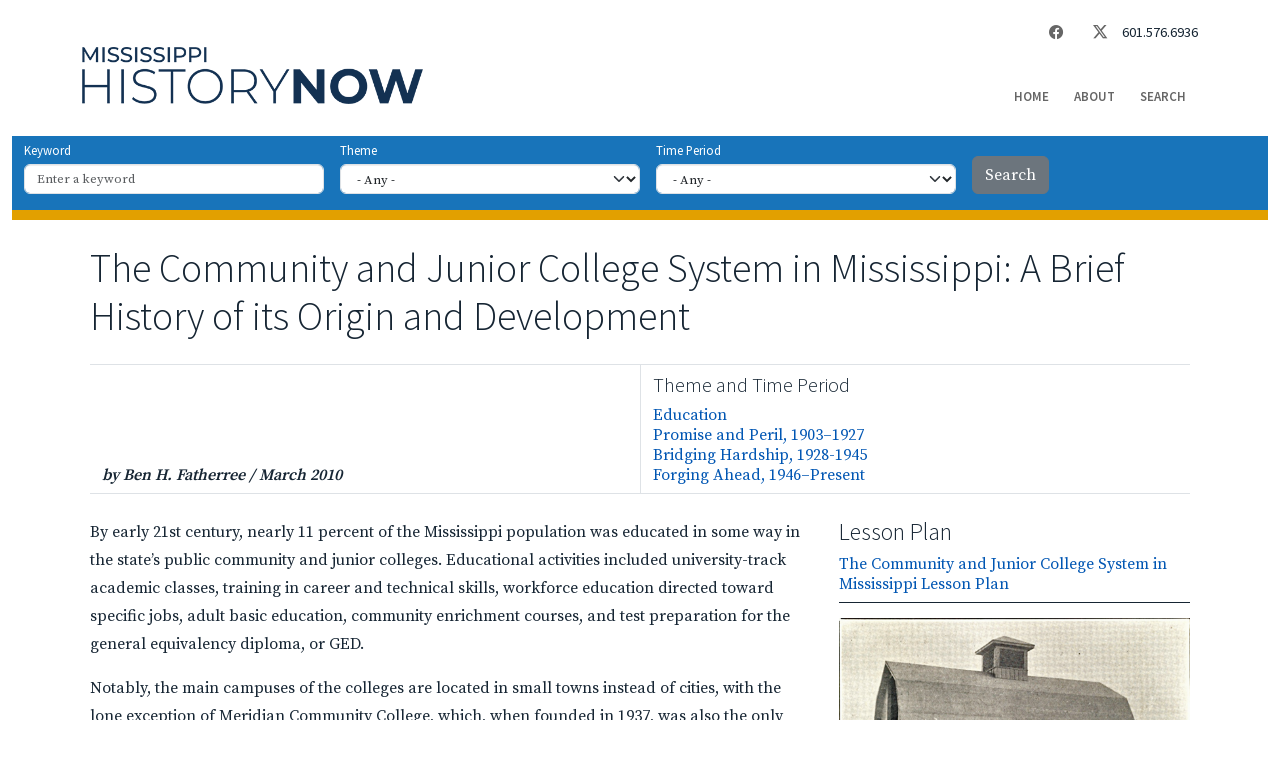

--- FILE ---
content_type: text/html; charset=UTF-8
request_url: https://www.mshistorynow.mdah.ms.gov/issue/the-community-and-junior-college-system-in-mississippi
body_size: 12915
content:


<!-- THEME DEBUG -->
<!-- THEME HOOK: 'html' -->
<!-- FILE NAME SUGGESTIONS:
   ▪️ html--node--7094.html.twig
   ▪️ html--node--%.html.twig
   ▪️ html--node.html.twig
   ✅ html.html.twig
-->
<!-- 💡 BEGIN CUSTOM TEMPLATE OUTPUT from 'themes/custom/mshistorynow_bs5/templates/layout/html.html.twig' -->
  
  <!DOCTYPE html>
  <html lang="en" dir="ltr" prefix="og: https://ogp.me/ns#" class="h-100">
    <head>
      <meta charset="utf-8" />
<script async src="https://www.googletagmanager.com/gtag/js?id=G-HHFJ3LXWD1"></script>
<script>window.dataLayer = window.dataLayer || [];function gtag(){dataLayer.push(arguments)};gtag("js", new Date());gtag("set", "developer_id.dMDhkMT", true);gtag("config", "G-HHFJ3LXWD1", {"groups":"default","page_placeholder":"PLACEHOLDER_page_location"});</script>
<meta name="description" content="By early 21st century, nearly 11 percent of the Mississippi population was educated in some way in the state’s public community and junior colleges. Educational activities included university-track academic classes, training in career and technical skills, workforce education directed toward specific jobs, adult basic education, community enrichment courses, and test preparation for the general equivalency diploma, or GED." />
<link rel="canonical" href="http://www.mshistorynow.mdah.ms.gov/issue/the-community-and-junior-college-system-in-mississippi" />
<meta name="Generator" content="Drupal 10 (https://www.drupal.org)" />
<meta name="MobileOptimized" content="width" />
<meta name="HandheldFriendly" content="true" />
<meta name="viewport" content="width=device-width, initial-scale=1.0" />
<link rel="icon" href="/core/misc/favicon.ico" type="image/vnd.microsoft.icon" />

      <title>The Community and Junior College System in Mississippi: A Brief History of its Origin and Development - 2010-03</title>
      <link rel="stylesheet" media="all" href="/sites/default/files/css/css_J-zgE_2CJBi4qPWtC-OzP_oXfO21sM-HzuvrggLWEAc.css?delta=0&amp;language=en&amp;theme=mshistorynow_bs5&amp;include=[base64]" />
<link rel="stylesheet" media="all" href="/sites/default/files/css/css__NujJt1jHtpqNJUehVvmLPeFnyHhKzhSAx689pDhKxk.css?delta=1&amp;language=en&amp;theme=mshistorynow_bs5&amp;include=[base64]" />
<link rel="stylesheet" media="print" href="/sites/default/files/css/css_nb1495gAjwNjqLyycZeNf4Jywhl59riEMVtbkmE_K4c.css?delta=2&amp;language=en&amp;theme=mshistorynow_bs5&amp;include=[base64]" />

      
      <link href="https://fonts.googleapis.com/css?family=Source+Sans+Pro:200,200i,300,300i,400,400i,600,600i,700,700i,900,900i|Source+Serif+Pro:400,600,700|Noto+Sans:wght@400;700|Noto+Serif:wght@400;700&display=swap|Great+Vibes&display=swap" rel="stylesheet">
      <script src="https://kit.fontawesome.com/2f11dd8ef1.js" crossorigin="anonymous"></script>
    </head>
    <body class="interior path-node page-node-type-issue    bg- d-flex flex-column h-100">
            <a href="#main-content" class="visually-hidden focusable skip-link">
        Skip to main content
      </a>
      
      

<!-- THEME DEBUG -->
<!-- THEME HOOK: 'off_canvas_page_wrapper' -->
<!-- BEGIN OUTPUT from 'themes/contrib/bootstrap5/templates/content/off-canvas-page-wrapper.html.twig' -->
  <div class="dialog-off-canvas-main-canvas d-flex flex-column h-100" data-off-canvas-main-canvas>
    

<!-- THEME DEBUG -->
<!-- THEME HOOK: 'page' -->
<!-- FILE NAME SUGGESTIONS:
   ▪️ page--node--7094.html.twig
   ▪️ page--node--%.html.twig
   ▪️ page--node.html.twig
   ✅ page.html.twig
-->
<!-- 💡 BEGIN CUSTOM TEMPLATE OUTPUT from 'themes/custom/mshistorynow_bs5/templates/layout/page.html.twig' -->
    <div class="container-fluid page-wrapper">
    <header id="header" class="container-fluid px-0 pt-2 mb-3">
      <div class="container">
        <div class="row equal align-items-end">
          <div class="col-12 col-sm-4 logo order-sm-first mb-0 mb-md-4">
                

<!-- THEME DEBUG -->
<!-- THEME HOOK: 'region' -->
<!-- FILE NAME SUGGESTIONS:
   ▪️ region--nav-branding.html.twig
   ✅ region.html.twig
-->
<!-- BEGIN OUTPUT from 'themes/contrib/bootstrap5/templates/layout/region.html.twig' -->
  <div class="region region-nav-branding">
    

<!-- THEME DEBUG -->
<!-- THEME HOOK: 'block' -->
<!-- FILE NAME SUGGESTIONS:
   ▪️ block--mshistorynow-bs5-branding.html.twig
   ✅ block--system-branding-block.html.twig
   ▪️ block--system.html.twig
   ▪️ block.html.twig
-->
<!-- BEGIN OUTPUT from 'themes/contrib/bootstrap5/templates/block/block--system-branding-block.html.twig' -->
<div id="block-mshistorynow-bs5-branding" class="block block-system block-system-branding-block">
  
    
  <div class="navbar-brand d-flex align-items-center">

    <a href="/" title="Home" rel="home" class="site-logo d-block">
    <img src="/sites/default/files/ms-history-now-logo-dark.png" alt="Home" fetchpriority="high" />
  </a>
  
  <div>
    
      </div>
</div>
</div>

<!-- END OUTPUT from 'themes/contrib/bootstrap5/templates/block/block--system-branding-block.html.twig' -->


  </div>

<!-- END OUTPUT from 'themes/contrib/bootstrap5/templates/layout/region.html.twig' -->

            
          </div>
          <div class="col-12 col-sm-8 order-sm-last">
            <div class="row mb-0 mb-md-4">
              <div class="col">
                <ul class="top-right-menu nav justify-content-end align-items-center">
                  <li class="nav-item">
                    <a href="http://www.facebook.com/mshistorynow" class="nav-link" target="_blank"><i class="bi bi-facebook"></i></a>
                  </li>
                  <li class="nav-item">
                    <a href="https://twitter.com/mississippihis2" class="nav-link" target="_blank"><i class="bi bi-twitter-x"></i></a>
                  </li>
                  <li class="nav-item">601.576.6936</li>
                </ul>
              </div>
            </div>
            <div class="row nav-menu">
                            <nav class="col px-sm-4 text-right">
                

<!-- THEME DEBUG -->
<!-- THEME HOOK: 'region' -->
<!-- FILE NAME SUGGESTIONS:
   ▪️ region--nav-main.html.twig
   ✅ region.html.twig
-->
<!-- BEGIN OUTPUT from 'themes/contrib/bootstrap5/templates/layout/region.html.twig' -->
  <div class="region region-nav-main">
    

<!-- THEME DEBUG -->
<!-- THEME HOOK: 'block' -->
<!-- FILE NAME SUGGESTIONS:
   ▪️ block--mshistorynow-bs5-mainnavigation.html.twig
   ▪️ block--we-megamenu-block--main.html.twig
   ▪️ block--we-megamenu-block.html.twig
   ▪️ block--we-megamenu.html.twig
   ✅ block.html.twig
-->
<!-- BEGIN OUTPUT from 'themes/contrib/bootstrap5/templates/block/block.html.twig' -->
<div id="block-mshistorynow-bs5-mainnavigation" class="block block-we-megamenu block-we-megamenu-blockmain">
  
    
      

<!-- THEME DEBUG -->
<!-- THEME HOOK: 'we_megamenu_frontend' -->
<!-- BEGIN OUTPUT from 'modules/contrib/we_megamenu/templates/we-megamenu-frontend.html.twig' -->
<div class="region-we-mega-menu">
	<a class="navbar-toggle collapsed">
	    <span class="icon-bar"></span>
	    <span class="icon-bar"></span>
	    <span class="icon-bar"></span>
	</a>
	<nav  class="main navbar navbar-default navbar-we-mega-menu mobile-collapse hover-action" data-menu-name="main" data-block-theme="mshistorynow_bs5" data-style="Default" data-animation="None" data-delay="" data-duration="" data-autoarrow="" data-alwayshowsubmenu="" data-action="hover" data-mobile-collapse="0">
	  <div class="container-fluid">
	    

<!-- THEME DEBUG -->
<!-- THEME HOOK: 'we_megamenu_ul' -->
<!-- BEGIN OUTPUT from 'modules/contrib/we_megamenu/templates/we-megamenu-ul.html.twig' -->
<ul  class="we-mega-menu-ul nav nav-tabs">
  

<!-- THEME DEBUG -->
<!-- THEME HOOK: 'we_megamenu_li' -->
<!-- BEGIN OUTPUT from 'modules/contrib/we_megamenu/templates/we-megamenu-li.html.twig' -->
<li  class="we-mega-menu-li" data-level="0" data-element-type="we-mega-menu-li" description="" data-id="" data-submenu="0" data-hide-sub-when-collapse="" data-group="0" data-class="" data-icon="" data-caption="" data-alignsub="" data-target="">
      <a class="we-mega-menu-li" title="" href="/" target="">
      Home    </a>
    
</li>
<!-- END OUTPUT from 'modules/contrib/we_megamenu/templates/we-megamenu-li.html.twig' -->



<!-- THEME DEBUG -->
<!-- THEME HOOK: 'we_megamenu_li' -->
<!-- BEGIN OUTPUT from 'modules/contrib/we_megamenu/templates/we-megamenu-li.html.twig' -->
<li  class="we-mega-menu-li" data-level="0" data-element-type="we-mega-menu-li" description="" data-id="d81e0760-4db5-40a4-84f2-5742977a4629" data-submenu="0" data-hide-sub-when-collapse="" data-group="0" data-class="" data-icon="" data-caption="" data-alignsub="" data-target="">
      <a class="we-mega-menu-li" title="" href="/about" target="">
      About    </a>
    
</li>
<!-- END OUTPUT from 'modules/contrib/we_megamenu/templates/we-megamenu-li.html.twig' -->



<!-- THEME DEBUG -->
<!-- THEME HOOK: 'we_megamenu_li' -->
<!-- BEGIN OUTPUT from 'modules/contrib/we_megamenu/templates/we-megamenu-li.html.twig' -->
<li  class="we-mega-menu-li" data-level="0" data-element-type="we-mega-menu-li" description="" data-id="views.search.page_1" data-submenu="0" data-hide-sub-when-collapse="" data-group="0" data-class="" data-icon="" data-caption="" data-alignsub="" data-target="">
      <a class="we-mega-menu-li" title="" href="/search" target="">
      Search    </a>
    
</li>
<!-- END OUTPUT from 'modules/contrib/we_megamenu/templates/we-megamenu-li.html.twig' -->


</ul>
<!-- END OUTPUT from 'modules/contrib/we_megamenu/templates/we-megamenu-ul.html.twig' -->


	  </div>
	</nav>
</div>
<!-- END OUTPUT from 'modules/contrib/we_megamenu/templates/we-megamenu-frontend.html.twig' -->


  </div>

<!-- END OUTPUT from 'themes/contrib/bootstrap5/templates/block/block.html.twig' -->


  </div>

<!-- END OUTPUT from 'themes/contrib/bootstrap5/templates/layout/region.html.twig' -->


              </nav>
                          </div>
          </div>
        </div>
      </div>
      <div class="container-fluid nav-additional mt-2">
        <div class="row">
          <div class="container">
            <div class="col pl-0">
                              

<!-- THEME DEBUG -->
<!-- THEME HOOK: 'region' -->
<!-- FILE NAME SUGGESTIONS:
   ▪️ region--nav-additional.html.twig
   ✅ region.html.twig
-->
<!-- BEGIN OUTPUT from 'themes/contrib/bootstrap5/templates/layout/region.html.twig' -->
  <div class="region region-nav-additional">
    

<!-- THEME DEBUG -->
<!-- THEME HOOK: 'block' -->
<!-- FILE NAME SUGGESTIONS:
   ▪️ block--mshistorynow-bs5-exposedformsearchpage-2.html.twig
   ▪️ block--views-exposed-filter-block--search-page-2.html.twig
   ▪️ block--views-exposed-filter-block.html.twig
   ▪️ block--views.html.twig
   ✅ block.html.twig
-->
<!-- BEGIN OUTPUT from 'themes/contrib/bootstrap5/templates/block/block.html.twig' -->
<div class="views-exposed-form block block-views block-views-exposed-filter-blocksearch-page-2" data-drupal-selector="views-exposed-form-search-page-2" id="block-mshistorynow-bs5-exposedformsearchpage-2">
  
    
      

<!-- THEME DEBUG -->
<!-- THEME HOOK: 'form' -->
<!-- BEGIN OUTPUT from 'themes/contrib/bootstrap5/templates/form/form.html.twig' -->
<form data-block="nav_additional" action="/search-block" method="get" id="views-exposed-form-search-page-2" accept-charset="UTF-8">
  

<!-- THEME DEBUG -->
<!-- THEME HOOK: 'views_exposed_form' -->
<!-- BEGIN OUTPUT from 'themes/contrib/bootstrap5/templates/views/views-exposed-form.html.twig' -->
<div class="form--inline clearfix">
  

<!-- THEME DEBUG -->
<!-- THEME HOOK: 'form_element' -->
<!-- BEGIN OUTPUT from 'themes/contrib/bootstrap5/templates/form/form-element.html.twig' -->
<div class="js-form-item form-item js-form-type-textfield form-type-textfield js-form-item-search-api-fulltext form-item-search-api-fulltext">
      

<!-- THEME DEBUG -->
<!-- THEME HOOK: 'form_element_label' -->
<!-- BEGIN OUTPUT from 'themes/contrib/bootstrap5/templates/form/form-element-label.html.twig' -->
<label for="edit-search-api-fulltext">Keyword</label>
<!-- END OUTPUT from 'themes/contrib/bootstrap5/templates/form/form-element-label.html.twig' -->


        

<!-- THEME DEBUG -->
<!-- THEME HOOK: 'input__textfield' -->
<!-- FILE NAME SUGGESTIONS:
   ▪️ input--textfield.html.twig
   ✅ input.html.twig
-->
<!-- BEGIN OUTPUT from 'themes/contrib/bootstrap5/templates/form/input.html.twig' -->

  <input placeholder="Enter a keyword" data-drupal-selector="edit-search-api-fulltext" type="text" id="edit-search-api-fulltext" name="search_api_fulltext" value="" size="30" maxlength="128" class="form-text form-control" />


<!-- END OUTPUT from 'themes/contrib/bootstrap5/templates/form/input.html.twig' -->


        </div>

<!-- END OUTPUT from 'themes/contrib/bootstrap5/templates/form/form-element.html.twig' -->



<!-- THEME DEBUG -->
<!-- THEME HOOK: 'form_element' -->
<!-- BEGIN OUTPUT from 'themes/contrib/bootstrap5/templates/form/form-element.html.twig' -->
<div class="js-form-item form-item js-form-type-select form-type-select js-form-item-field-theme form-item-field-theme">
      

<!-- THEME DEBUG -->
<!-- THEME HOOK: 'form_element_label' -->
<!-- BEGIN OUTPUT from 'themes/contrib/bootstrap5/templates/form/form-element-label.html.twig' -->
<label for="edit-field-theme">Theme</label>
<!-- END OUTPUT from 'themes/contrib/bootstrap5/templates/form/form-element-label.html.twig' -->


        

<!-- THEME DEBUG -->
<!-- THEME HOOK: 'select' -->
<!-- BEGIN OUTPUT from 'themes/contrib/bootstrap5/templates/form/select.html.twig' -->
<select data-drupal-selector="edit-field-theme" id="edit-field-theme" name="field_theme" class="form-select form-control"><option value="All" selected="selected">- Any -</option><option value="9">African American</option><option value="10">Archaeology</option><option value="11">Architecture and Preservation</option><option value="12">Authors</option><option value="13">Civil Rights Movement</option><option value="14">Civil War &amp; Reconstruction</option><option value="16">Economic history</option><option value="17">Education</option><option value="18">Environment</option><option value="19">Ethnic Heritage</option><option value="20">European settlement</option><option value="15">Governors and Senators</option><option value="21">Industry and Agriculture</option><option value="22">Military</option><option value="23">Mississippi Government</option><option value="24">Native American</option><option value="25">Public Health</option><option value="26">Recreation</option><option value="27">Religion</option><option value="28">Visual and Performing Arts</option><option value="29">Women&#039;s history</option></select>
<!-- END OUTPUT from 'themes/contrib/bootstrap5/templates/form/select.html.twig' -->


        </div>

<!-- END OUTPUT from 'themes/contrib/bootstrap5/templates/form/form-element.html.twig' -->



<!-- THEME DEBUG -->
<!-- THEME HOOK: 'form_element' -->
<!-- BEGIN OUTPUT from 'themes/contrib/bootstrap5/templates/form/form-element.html.twig' -->
<div class="js-form-item form-item js-form-type-select form-type-select js-form-item-field-time-period form-item-field-time-period">
      

<!-- THEME DEBUG -->
<!-- THEME HOOK: 'form_element_label' -->
<!-- BEGIN OUTPUT from 'themes/contrib/bootstrap5/templates/form/form-element-label.html.twig' -->
<label for="edit-field-time-period">Time Period</label>
<!-- END OUTPUT from 'themes/contrib/bootstrap5/templates/form/form-element-label.html.twig' -->


        

<!-- THEME DEBUG -->
<!-- THEME HOOK: 'select' -->
<!-- BEGIN OUTPUT from 'themes/contrib/bootstrap5/templates/form/select.html.twig' -->
<select data-drupal-selector="edit-field-time-period" id="edit-field-time-period" name="field_time_period" class="form-select form-control"><option value="All" selected="selected">- Any -</option><option value="1">The First Peoples to 1518</option><option value="2">Cultural Crossroads, 1519–1798</option><option value="3">Joining the United States, 1799–1832</option><option value="4">Cotton Kingdom, 1833–1865</option><option value="5">The World Remade, 1866–1902</option><option value="6">Promise and Peril, 1903–1927</option><option value="7">Bridging Hardship, 1928-1945</option><option value="8">Forging Ahead, 1946–Present</option></select>
<!-- END OUTPUT from 'themes/contrib/bootstrap5/templates/form/select.html.twig' -->


        </div>

<!-- END OUTPUT from 'themes/contrib/bootstrap5/templates/form/form-element.html.twig' -->



<!-- THEME DEBUG -->
<!-- THEME HOOK: 'container' -->
<!-- BEGIN OUTPUT from 'themes/contrib/bootstrap5/templates/form/container.html.twig' -->
<div data-drupal-selector="edit-actions" class="form-actions js-form-wrapper form-wrapper" id="edit-actions">

<!-- THEME DEBUG -->
<!-- THEME HOOK: 'input__submit' -->
<!-- FILE NAME SUGGESTIONS:
   ▪️ input--submit.html.twig
   ✅ input.html.twig
-->
<!-- BEGIN OUTPUT from 'themes/contrib/bootstrap5/templates/form/input.html.twig' -->

    <input data-drupal-selector="edit-submit-search" type="submit" id="edit-submit-search" value="Search" class="button js-form-submit form-submit btn btn-secondary" />


<!-- END OUTPUT from 'themes/contrib/bootstrap5/templates/form/input.html.twig' -->

</div>

<!-- END OUTPUT from 'themes/contrib/bootstrap5/templates/form/container.html.twig' -->


</div>

<!-- END OUTPUT from 'themes/contrib/bootstrap5/templates/views/views-exposed-form.html.twig' -->


</form>

<!-- END OUTPUT from 'themes/contrib/bootstrap5/templates/form/form.html.twig' -->


  </div>

<!-- END OUTPUT from 'themes/contrib/bootstrap5/templates/block/block.html.twig' -->


  </div>

<!-- END OUTPUT from 'themes/contrib/bootstrap5/templates/layout/region.html.twig' -->


               
            </div>
          </div>
        </div>
      </div>
            <div class="container-fluid breadcrumb-wrapper">
        <div class="row">
          <div class="container">
            <div class="col pl-0">
               
            </div>
          </div>
        </div>
      </div>
            
    </header>

  
    <main role="main">
      <a id="main-content" tabindex="-1"></a>              <div class="container my-4">
          <div class="row">
            <div class="col">

<!-- THEME DEBUG -->
<!-- THEME HOOK: 'region' -->
<!-- FILE NAME SUGGESTIONS:
   ▪️ region--content.html.twig
   ✅ region.html.twig
-->
<!-- BEGIN OUTPUT from 'themes/contrib/bootstrap5/templates/layout/region.html.twig' -->
  <div class="region region-content">
    

<!-- THEME DEBUG -->
<!-- THEME HOOK: 'block' -->
<!-- FILE NAME SUGGESTIONS:
   ▪️ block--mshistorynow-bs5-messages.html.twig
   ✅ block--system-messages-block.html.twig
   ▪️ block--system.html.twig
   ▪️ block.html.twig
-->
<!-- 💡 BEGIN CUSTOM TEMPLATE OUTPUT from 'themes/custom/mshistorynow_bs5/templates/block/block--system-messages-block.html.twig' -->
<div data-drupal-messages-fallback class="hidden"></div>

<!-- END CUSTOM TEMPLATE OUTPUT from 'themes/custom/mshistorynow_bs5/templates/block/block--system-messages-block.html.twig' -->



<!-- THEME DEBUG -->
<!-- THEME HOOK: 'block' -->
<!-- FILE NAME SUGGESTIONS:
   ▪️ block--mshistorynow-bs5-page-title.html.twig
   ▪️ block--page-title-block.html.twig
   ▪️ block--core.html.twig
   ✅ block.html.twig
-->
<!-- BEGIN OUTPUT from 'themes/contrib/bootstrap5/templates/block/block.html.twig' -->
<div id="block-mshistorynow-bs5-page-title" class="block block-core block-page-title-block">
  
    
      

<!-- THEME DEBUG -->
<!-- THEME HOOK: 'page_title' -->
<!-- 💡 BEGIN CUSTOM TEMPLATE OUTPUT from 'themes/custom/mshistorynow_bs5/templates/content/page-title.html.twig' -->

  <h1 class="display-4 text-left page-title">

<!-- THEME DEBUG -->
<!-- THEME HOOK: 'field' -->
<!-- FILE NAME SUGGESTIONS:
   ▪️ field--node--title--issue.html.twig
   ✅ field--node--title.html.twig
   ▪️ field--node--issue.html.twig
   ▪️ field--title.html.twig
   ▪️ field--string.html.twig
   ▪️ field.html.twig
-->
<!-- BEGIN OUTPUT from 'themes/contrib/bootstrap5/templates/field/field--node--title.html.twig' -->
<span class="field field--name-title field--type-string field--label-hidden">The Community and Junior College System in Mississippi: A Brief History of its Origin and Development</span>

<!-- END OUTPUT from 'themes/contrib/bootstrap5/templates/field/field--node--title.html.twig' -->

</h1>


<!-- END CUSTOM TEMPLATE OUTPUT from 'themes/custom/mshistorynow_bs5/templates/content/page-title.html.twig' -->


  </div>

<!-- END OUTPUT from 'themes/contrib/bootstrap5/templates/block/block.html.twig' -->



<!-- THEME DEBUG -->
<!-- THEME HOOK: 'block' -->
<!-- FILE NAME SUGGESTIONS:
   ▪️ block--mshistorynow-bs5-content.html.twig
   ▪️ block--system-main-block.html.twig
   ▪️ block--system.html.twig
   ✅ block.html.twig
-->
<!-- BEGIN OUTPUT from 'themes/contrib/bootstrap5/templates/block/block.html.twig' -->
<div id="block-mshistorynow-bs5-content" class="block block-system block-system-main-block">
  
    
      

<!-- THEME DEBUG -->
<!-- THEME HOOK: 'node' -->
<!-- FILE NAME SUGGESTIONS:
   ▪️ node--7094--full.html.twig
   ▪️ node--7094.html.twig
   ▪️ node--issue--full.html.twig
   ✅ node--issue.html.twig
   ▪️ node--full.html.twig
   ▪️ node.html.twig
-->
<!-- 💡 BEGIN CUSTOM TEMPLATE OUTPUT from 'themes/custom/mshistorynow_bs5/templates/content/node--issue.html.twig' -->
<article data-history-node-id="7094" class="node node--type-issue node--promoted node--view-mode-full">

  
    

  
  <div class="node__content">
    <div class="row meta-row justify-content-between align-items-end my-4 mx-0">
      <div class="col col-sm-6 date-author py-2">
        

<!-- THEME DEBUG -->
<!-- THEME HOOK: 'field' -->
<!-- FILE NAME SUGGESTIONS:
   ✅ field--node--field-author--issue.html.twig
   ▪️ field--node--field-author.html.twig
   ▪️ field--node--issue.html.twig
   ▪️ field--field-author.html.twig
   ▪️ field--string.html.twig
   ▪️ field.html.twig
-->
<!-- 💡 BEGIN CUSTOM TEMPLATE OUTPUT from 'themes/custom/mshistorynow_bs5/templates/field/field--node--field-author--issue.html.twig' -->

            by Ben H. Fatherree
      
<!-- END CUSTOM TEMPLATE OUTPUT from 'themes/custom/mshistorynow_bs5/templates/field/field--node--field-author--issue.html.twig' -->


         /         

<!-- THEME DEBUG -->
<!-- THEME HOOK: 'field' -->
<!-- FILE NAME SUGGESTIONS:
   ✅ field--node--field-publication-date--issue.html.twig
   ▪️ field--node--field-publication-date.html.twig
   ▪️ field--node--issue.html.twig
   ▪️ field--field-publication-date.html.twig
   ▪️ field--datetime.html.twig
   ▪️ field.html.twig
-->
<!-- 💡 BEGIN CUSTOM TEMPLATE OUTPUT from 'themes/custom/mshistorynow_bs5/templates/field/field--node--field-publication-date--issue.html.twig' -->

            March 2010
      
<!-- END CUSTOM TEMPLATE OUTPUT from 'themes/custom/mshistorynow_bs5/templates/field/field--node--field-publication-date--issue.html.twig' -->


      </div>
      <div class="col col-sm-6 theme-time-period py-2"><h5>Theme and Time Period</h5>
        

<!-- THEME DEBUG -->
<!-- THEME HOOK: 'field' -->
<!-- FILE NAME SUGGESTIONS:
   ▪️ field--node--field-theme--issue.html.twig
   ▪️ field--node--field-theme.html.twig
   ▪️ field--node--issue.html.twig
   ▪️ field--field-theme.html.twig
   ▪️ field--entity-reference.html.twig
   ✅ field.html.twig
-->
<!-- 💡 BEGIN CUSTOM TEMPLATE OUTPUT from 'themes/custom/mshistorynow_bs5/templates/field/field.html.twig' -->

      <div class="field field--name-field-theme field--type-entity-reference field--label-hidden field__items">
              <div class="field__item"><a href="/taxonomy/term/17" hreflang="en">Education</a></div>
          </div>
  
<!-- END CUSTOM TEMPLATE OUTPUT from 'themes/custom/mshistorynow_bs5/templates/field/field.html.twig' -->



<!-- THEME DEBUG -->
<!-- THEME HOOK: 'field' -->
<!-- FILE NAME SUGGESTIONS:
   ▪️ field--node--field-time-period--issue.html.twig
   ▪️ field--node--field-time-period.html.twig
   ▪️ field--node--issue.html.twig
   ▪️ field--field-time-period.html.twig
   ▪️ field--entity-reference.html.twig
   ✅ field.html.twig
-->
<!-- 💡 BEGIN CUSTOM TEMPLATE OUTPUT from 'themes/custom/mshistorynow_bs5/templates/field/field.html.twig' -->

      <div class="field field--name-field-time-period field--type-entity-reference field--label-hidden field__items">
              <div class="field__item"><a href="/taxonomy/term/6" hreflang="en">Promise and Peril, 1903–1927</a></div>
              <div class="field__item"><a href="/taxonomy/term/7" hreflang="en">Bridging Hardship, 1928-1945</a></div>
              <div class="field__item"><a href="/taxonomy/term/8" hreflang="en">Forging Ahead, 1946–Present</a></div>
          </div>
  
<!-- END CUSTOM TEMPLATE OUTPUT from 'themes/custom/mshistorynow_bs5/templates/field/field.html.twig' -->


      </div>
    </div>
    <div class="row body-row">
      <div class="col-sm-8 order-first">
        

<!-- THEME DEBUG -->
<!-- THEME HOOK: 'field' -->
<!-- FILE NAME SUGGESTIONS:
   ▪️ field--node--body--issue.html.twig
   ▪️ field--node--body.html.twig
   ▪️ field--node--issue.html.twig
   ▪️ field--body.html.twig
   ✅ field--text-with-summary.html.twig
   ▪️ field.html.twig
-->
<!-- BEGIN OUTPUT from 'themes/contrib/bootstrap5/templates/field/field--text-with-summary.html.twig' -->

            <div class="clearfix text-formatted field field--name-body field--type-text-with-summary field--label-hidden field__item"><p>By early 21st century, nearly 11 percent of the Mississippi population was educated in some way in the state’s public community and junior colleges. Educational activities included university-track academic classes, training in career and technical skills, workforce education directed toward specific jobs, adult basic education, community enrichment courses, and test preparation for the general equivalency diploma, or <span class="caps">GED</span>.</p>

<p>Notably, the main campuses of the colleges are located in small towns instead of cities, with the lone exception of Meridian Community College, which, when founded in 1937, was also the only school that did not begin as an agricultural high school.</p>

<p>A movement to offer the first two years of college courses in separate schools—“junior” colleges—began in the United States in 1901. In that year a high school in Peoria, Illinois, began offering college-level courses to a few of its students who could transfer the work to the University of Chicago. The experiment proved successful, and by 1917 junior colleges had been established in Illinois, California, Texas, Iowa, and several other states. Almost all junior colleges were either high schools that offered college courses to qualified students, or small four-year colleges that dropped their third and fourth years of study.</p>

<h2>Agricultural high schools</h2>

<p>Mississippi’s involvement in the junior college movement was unplanned and unexpected. As the junior college movement spread across the United States in the early 1900s, Mississippi was primarily rural, agricultural, undereducated, and segregated by race. Towns sometimes provided adequate schools through the high school level, but rural children had few opportunities for education. This was largely because good roads were almost nonexistent and few people owned automobiles. Rural schools were usually one-room, wooden frame structures with one teacher, a few books, students of ages from six to sixteen, and an outhouse. Outside of larger towns, few schools for African American students existed at all.</p>

<p>To provide for rural students, the Mississippi Legislature passed laws in 1908 that allowed counties to establish agricultural high schools. The original law specified the schools would be established for White students, but after legal review, the language was changed in 1910 to “white and Negro” students in order to comply with the U. S. Supreme Court’s 1896 <cite>Plessy v. Ferguson</cite> ruling that allowed states to have segregated facilities as long as they were “separate but equal.”</p>

<p>The agricultural high schools were to have dormitories for boys and girls and were to stress education in agriculture for boys and home economics for girls. However, they were also to offer a full curriculum of “regular” academic courses including English, history, mathematics, and science. The idea proved popular — fifty-one agricultural high schools were in operation in the state by 1921. All were in relatively small towns or rural areas. The schools did not charge tuition, but did charge room and board to dormitory students. At Hinds County Agricultural High School in 1918, for example, room and board was $10 per month, but students could earn money by working on the school farm or on campus.</p>

<h2>Creation of junior colleges</h2>

<p>By the 1920s, however, many agricultural high schools were in trouble. In 1916, the legislature had passed laws that allowed any two or more schools in towns or rural areas to “consolidate,” or combine their operations. This was made possible by the revolution in transportation brought about by affordable automobiles and improved roads. Students who only a few years earlier had to live within walking distance of schools now had the opportunity to attend larger and better schools at greater distances. The new consolidated schools also were required to provide bus transportation for students who lived more than two miles away. For the agricultural high schools, this meant declining enrollments because many rural students had access to more convenient consolidated schools. No agricultural high schools were established for White students after 1919 and two had closed by 1923. Some had to close their doors entirely, while others faced at least closing their dormitories.</p>

<p>Some state leaders in education, especially Robert E. Lee Sutherland of Hinds County Agricultural High School and James A. Huff of Pearl River County Agricultural High School, saw a solution to the problems of the agricultural high schools with a dual benefit: allow “qualified” agricultural high schools to offer college classes and become combined agricultural high schools and junior colleges. This would keep enrollments up and also enable rural students to take college courses that they would otherwise not have access to.</p>

<p>Spearheading this effort in the Mississippi Legislature was Julius Christian Zeller of Yazoo County. In 1922, Zeller introduced a bill into the Mississippi Senate that quickly became law. According to this legislation, to prevent competition with senior colleges, a qualifying agricultural high school had to be at least twenty miles from the University of Mississippi at Oxford, Mississippi Agricultural and Mechanical College (now Mississippi State University) at Starkville, Mississippi State College for Women at Columbus, and Mississippi Normal College (now the University of Southern Mississippi) at Hattiesburg. The 1922 law further spelled out qualifications for teachers, entrance requirements for students, and library standards. (Zeller also later introduced legislation to merge the University of Mississippi, Mississippi A&amp;M, and <span class="caps">MSCW</span> at a single location near Jackson.)</p>

<p>The junior colleges were to provide a quality, accessible, and inexpensive education for the state’s students. In 1928, for example, the junior colleges did not charge tuition to in-county students but charged small fees to students from other counties. Hinds Junior College charged $4 per month for out-of-county students in 1928. All students were guaranteed work on the school farm or on campus at a rate of 15 cents per hour.</p>

<h2>State system is established</h2>

<p>Pearl River Agricultural High School in Poplarville and Hinds County Agricultural High School in Raymond offered college freshman level courses in the fall semester of 1922. (Pearl River had actually offered college courses in 1921, before the enabling legislation.) In 1925, Pearl River added the sophomore year of college with Hinds following the next year. At the beginning of 1928, ten Mississippi agricultural high schools were offering at least one year of college courses and two more were scheduled to do so in the fall of that year. Enrollments totaled 818 students with Hinds and Pearl River having 150 students each. Perkinston (now Mississippi Gulf Coast Community College) enrolled 124, while newly organized East Central Community College had 24 students. The junior college idea was proving so popular that at least twenty-five more agricultural high schools were pushing to become junior colleges in the near future. Mississippi then faced the danger of having too many junior colleges to properly support them.</p>

<p>Knox M. Broom saw a solution. As Mississippi’s supervisor of agricultural high schools and junior colleges, Broom pushed for laws to limit the number of junior colleges in the state. Broom and other junior college leaders also wanted to establish a state commission to coordinate activities at the junior colleges. Broom got his wish in 1928 when the legislature passed laws creating a Commission of Junior Colleges and also gave a small appropriation of state money to the junior colleges. The next year the new commission divided the state into thirteen junior college districts. There could be only one junior college in each. This ensured that there would be a manageable number of schools, that there would be enough students for each school, and that there would be adequate funding for each.</p>

<p>These three things—establishing the State Commission of Junior Colleges, providing state funds to junior colleges, and dividing the state into junior college districts—meant that Mississippi had established the first state system of junior colleges in the United States. Today’s system of Mississippi community and junior colleges grew directly out of this arrangement. (A complete list of the state’s community colleges and their date of establishment is included at the end of this article.)</p>

<p>After 1928 the Mississippi junior college system grew rapidly. Total enrollments the next year alone were 1,248, an increase of 66 percent. In 1934 the junior colleges registered 3,185 students, and in 1940 more than 4,000. Enrollments were approximately 300,000 in early 21st century.</p>

<p>The junior college system expanded its reach over the decades. Two junior colleges were established for African American students — Coahoma Junior College in 1949 and Utica Junior College in 1954. Coahoma began as Coahoma County Agricultural High School in 1924 when Coahoma County became the first county in Mississippi to provide an agricultural high school for African Americans, and college courses were added in 1949. The school is now Coahoma Community College. As the result of a federal court order, Utica Junior College merged with Hinds Junior College in 1982 and is now the Utica Campus of the Hinds Community College District.</p>

<p>Desegregation of Mississippi’s traditionally White junior colleges began in the mid-to-late 1960s. In most cases, desegregation occurred gradually and without the upheavals experienced by some public schools. Today the community and junior colleges tend to have diverse student bodies that reflect the makeup of the populations of their districts.</p>

<h2>Junior colleges change to community colleges</h2>

<p>Junior colleges became heavily involved in career and technical education. This began during World War II, from 1941 to 1945, and expanded thereafter. The colleges are the main state agencies that provide career and technical education. Junior colleges also became more involved as centers of activity for entire communities. They provided academic, vocational, and technical courses, but also served communities in other ways. Thus, the name “junior college” no longer fit, and in 1987 the state’s junior colleges, with one exception, changed their names to “community colleges.” This was a better description of the role the colleges played. Only Jones County Junior College did not change its name.</p>

<p>In addition, community and junior colleges built educational facilities in their districts away from their original campuses. This was to provide even more convenient education for people who could not drive to main campuses or live in dormitories.</p>

<p>The Mississippi system of community and junior colleges remains true to its original mission. That mission is to provide a quality, accessible education for the state’s communities at an affordable price.</p>

<p><cite>Ben H. Fatherree, Ph.D., is a professor of history at Hinds Community College, Raymond</cite>.</p>

<h3>Mississippi’s Public Community and Junior Colleges, location of main campus, and date of establishment.</h3>

<ul>
	<li>Pearl River Community College (Poplarville, 1921)</li>
	<li>Hinds Community College (Raymond, 1922)</li>
	<li>Mississippi Gulf Coast Community College (Perkinston, 1925)</li>
	<li>Holmes Community College (Goodman, 1925)</li>
	<li>Mississippi Delta Community College (Moorhead, 1926)</li>
	<li>Northwest Community College (Senatobia, 1926)</li>
	<li>East Mississippi Community College (Scooba, 1927)</li>
	<li>Jones County Junior College (Ellisville, 1927)</li>
	<li>Copiah-Lincoln Community College (Wesson, 1928)</li>
	<li>East Central Community College (Decatur, 1928)</li>
	<li>Southwest Community College (Summit, 1929)</li>
	<li>Meridian Community College (Meridian, 1937)</li>
	<li>Itawamba Community College (Fulton, 1948)</li>
	<li>Northeast Community College (Booneville, 1948)</li>
	<li>Coahoma Community College (near Clarksdale, 1949)</li>
</ul>
</div>
      
<!-- END OUTPUT from 'themes/contrib/bootstrap5/templates/field/field--text-with-summary.html.twig' -->


              </div>
      <div class="col-sm-4 order-last issue-images">
                  <h4>Lesson Plan</h4>
          <ul class="lesson-plan-list">
                          <li><a href="/lesson-plan/the-community-and-junior-college-system-in-mississippi-lesson-plan" hreflang="en">The Community and Junior College System in Mississippi Lesson Plan </a></li>
                      </ul>
               
                <ul class="image-list">
                      <li>

<!-- THEME DEBUG -->
<!-- THEME HOOK: 'colorbox_formatter' -->
<!-- BEGIN OUTPUT from 'modules/contrib/colorbox/templates/colorbox-formatter.html.twig' -->

<a href="http://www.mshistorynow.mdah.ms.gov/sites/default/files/imported-images/775.jpg" aria-label="{&quot;title&quot;:&quot;Barn under construction for an agricultural high school in Hinds County. In 1908 Mississippi established agricultural high schools for rural students, stressing agriculture for boys and home economics for girls. Photograph from the Hinds County Agricultural High School Announcements (catalog), 1918-1919. Courtesy Hinds Community College.&quot;,&quot;alt&quot;:&quot;Barn under construction&quot;}" role="button"  title="Barn under construction for an agricultural high school in Hinds County. In 1908 Mississippi established agricultural high schools for rural students, stressing agriculture for boys and home economics for girls. Photograph from the Hinds County Agricultural High School Announcements (catalog), 1918-1919. Courtesy Hinds Community College." data-colorbox-gallery="gallery-issue-7094-rycI0Tor2fA" class="colorbox" aria-controls="colorbox-L98pcRYKACg" data-cbox-img-attrs="{&quot;title&quot;:&quot;Barn under construction for an agricultural high school in Hinds County. In 1908 Mississippi established agricultural high schools for rural students, stressing agriculture for boys and home economics for girls. Photograph from the Hinds County Agricultural High School Announcements (catalog), 1918-1919. Courtesy Hinds Community College.&quot;,&quot;alt&quot;:&quot;Barn under construction&quot;}">

<!-- THEME DEBUG -->
<!-- THEME HOOK: 'image' -->
<!-- BEGIN OUTPUT from 'themes/contrib/bootstrap5/templates/field/image.html.twig' -->
<img id="colorbox-L98pcRYKACg" src="/sites/default/files/imported-images/775.jpg" width="535" height="381" alt="Barn under construction" title="Barn under construction for an agricultural high school in Hinds County. In 1908 Mississippi established agricultural high schools for rural students, stressing agriculture for boys and home economics for girls. Photograph from the Hinds County Agricultural High School Announcements (catalog), 1918-1919. Courtesy Hinds Community College." loading="lazy" class="img-fluid" />

<!-- END OUTPUT from 'themes/contrib/bootstrap5/templates/field/image.html.twig' -->

</a>

<!-- END OUTPUT from 'modules/contrib/colorbox/templates/colorbox-formatter.html.twig' -->

<br />
              <div class="image-captions">Barn under construction for an agricultural high school in Hinds County. In 1908 Mississippi established agricultural high schools for rural students, stressing agriculture for boys and home economics for girls. Photograph from the Hinds County Agricultural High School Announcements (catalog), 1918-1919. Courtesy Hinds Community College.</div>
            </li>
                      <li>

<!-- THEME DEBUG -->
<!-- THEME HOOK: 'colorbox_formatter' -->
<!-- BEGIN OUTPUT from 'modules/contrib/colorbox/templates/colorbox-formatter.html.twig' -->

<a href="http://www.mshistorynow.mdah.ms.gov/sites/default/files/imported-images/776.jpg" aria-label="{&quot;title&quot;:&quot;First building for the Pearl River County Agricultural High School, 1909, in Poplarville, Mississippi. Pearl River was the first agricultural high school to offer college courses in Mississippi (1921). Courtesy Pearl River Community College.&quot;,&quot;alt&quot;:&quot;Pearl River County Agricultural High School&quot;}" role="button"  title="First building for the Pearl River County Agricultural High School, 1909, in Poplarville, Mississippi. Pearl River was the first agricultural high school to offer college courses in Mississippi (1921). Courtesy Pearl River Community College." data-colorbox-gallery="gallery-issue-7094-rycI0Tor2fA" class="colorbox" aria-controls="colorbox-LaZsPWw-61M" data-cbox-img-attrs="{&quot;title&quot;:&quot;First building for the Pearl River County Agricultural High School, 1909, in Poplarville, Mississippi. Pearl River was the first agricultural high school to offer college courses in Mississippi (1921). Courtesy Pearl River Community College.&quot;,&quot;alt&quot;:&quot;Pearl River County Agricultural High School&quot;}">

<!-- THEME DEBUG -->
<!-- THEME HOOK: 'image' -->
<!-- BEGIN OUTPUT from 'themes/contrib/bootstrap5/templates/field/image.html.twig' -->
<img id="colorbox-LaZsPWw-61M" src="/sites/default/files/imported-images/776.jpg" width="535" height="338" alt="Pearl River County Agricultural High School" title="First building for the Pearl River County Agricultural High School, 1909, in Poplarville, Mississippi. Pearl River was the first agricultural high school to offer college courses in Mississippi (1921). Courtesy Pearl River Community College." loading="lazy" class="img-fluid" />

<!-- END OUTPUT from 'themes/contrib/bootstrap5/templates/field/image.html.twig' -->

</a>

<!-- END OUTPUT from 'modules/contrib/colorbox/templates/colorbox-formatter.html.twig' -->

<br />
              <div class="image-captions">First building for the Pearl River County Agricultural High School, 1909, in Poplarville, Mississippi. Pearl River was the first agricultural high school to offer college courses in Mississippi (1921). Courtesy Pearl River Community College.</div>
            </li>
                  </ul>
                <ul class="image-list">
                      <li>

<!-- THEME DEBUG -->
<!-- THEME HOOK: 'colorbox_formatter' -->
<!-- BEGIN OUTPUT from 'modules/contrib/colorbox/templates/colorbox-formatter.html.twig' -->

<a href="http://www.mshistorynow.mdah.ms.gov/sites/default/files/imported-images/777.jpg" aria-label="{&quot;title&quot;:&quot;Byram Consolidated School in Hinds County, Mississippi. In 1916 state laws allowed schools in towns and rural areas to combine their operations, and were required to provide bus transportation for students who lived more than two miles away. (Note the mule-powered school buses.) Photograph from the 1917 booklet &quot;Survey of the Schools of Hinds County, Mississippi.&quot;  Courtesy Hinds Community College. &quot;,&quot;alt&quot;:&quot;Byram Consolidated School&quot;}" role="button"  title="Byram Consolidated School in Hinds County, Mississippi. In 1916 state laws allowed schools in towns and rural areas to combine their operations, and were required to provide bus transportation for students who lived more than two miles away. (Note the mule-powered school buses.) Photograph from the 1917 booklet &quot;Survey of the Schools of Hinds County, Mississippi.&quot;  Courtesy Hinds Community College. " data-colorbox-gallery="gallery-issue-7094-rycI0Tor2fA" class="colorbox" aria-controls="colorbox-fOAW7iBZNYs" data-cbox-img-attrs="{&quot;title&quot;:&quot;Byram Consolidated School in Hinds County, Mississippi. In 1916 state laws allowed schools in towns and rural areas to combine their operations, and were required to provide bus transportation for students who lived more than two miles away. (Note the mule-powered school buses.) Photograph from the 1917 booklet &quot;Survey of the Schools of Hinds County, Mississippi.&quot;  Courtesy Hinds Community College. &quot;,&quot;alt&quot;:&quot;Byram Consolidated School&quot;}">

<!-- THEME DEBUG -->
<!-- THEME HOOK: 'image' -->
<!-- BEGIN OUTPUT from 'themes/contrib/bootstrap5/templates/field/image.html.twig' -->
<img id="colorbox-fOAW7iBZNYs" src="/sites/default/files/imported-images/777.jpg" width="535" height="303" alt="Byram Consolidated School" title="Byram Consolidated School in Hinds County, Mississippi. In 1916 state laws allowed schools in towns and rural areas to combine their operations, and were required to provide bus transportation for students who lived more than two miles away. (Note the mule-powered school buses.) Photograph from the 1917 booklet &quot;Survey of the Schools of Hinds County, Mississippi.&quot;  Courtesy Hinds Community College. " loading="lazy" class="img-fluid" />

<!-- END OUTPUT from 'themes/contrib/bootstrap5/templates/field/image.html.twig' -->

</a>

<!-- END OUTPUT from 'modules/contrib/colorbox/templates/colorbox-formatter.html.twig' -->

<br />
              <div class="image-captions">Byram Consolidated School in Hinds County, Mississippi. In 1916 state laws allowed schools in towns and rural areas to combine their operations, and were required to provide bus transportation for students who lived more than two miles away. (Note the mule-powered school buses.) Photograph from the 1917 booklet &quot;Survey of the Schools of Hinds County, Mississippi.&quot;  Courtesy Hinds Community College. </div>
            </li>
                      <li>

<!-- THEME DEBUG -->
<!-- THEME HOOK: 'colorbox_formatter' -->
<!-- BEGIN OUTPUT from 'modules/contrib/colorbox/templates/colorbox-formatter.html.twig' -->

<a href="http://www.mshistorynow.mdah.ms.gov/sites/default/files/imported-images/788.jpg" aria-label="{&quot;title&quot;:&quot;East Central Community College in Decatur, Mississippi, was established in 1928. Courtesy East Central Community College.&quot;,&quot;alt&quot;:&quot;East Central Community College&quot;}" role="button"  title="East Central Community College in Decatur, Mississippi, was established in 1928. Courtesy East Central Community College." data-colorbox-gallery="gallery-issue-7094-rycI0Tor2fA" class="colorbox" aria-controls="colorbox-0hUiIu2H6j0" data-cbox-img-attrs="{&quot;title&quot;:&quot;East Central Community College in Decatur, Mississippi, was established in 1928. Courtesy East Central Community College.&quot;,&quot;alt&quot;:&quot;East Central Community College&quot;}">

<!-- THEME DEBUG -->
<!-- THEME HOOK: 'image' -->
<!-- BEGIN OUTPUT from 'themes/contrib/bootstrap5/templates/field/image.html.twig' -->
<img id="colorbox-0hUiIu2H6j0" src="/sites/default/files/imported-images/788.jpg" width="535" height="327" alt="East Central Community College" title="East Central Community College in Decatur, Mississippi, was established in 1928. Courtesy East Central Community College." loading="lazy" class="img-fluid" />

<!-- END OUTPUT from 'themes/contrib/bootstrap5/templates/field/image.html.twig' -->

</a>

<!-- END OUTPUT from 'modules/contrib/colorbox/templates/colorbox-formatter.html.twig' -->

<br />
              <div class="image-captions">East Central Community College in Decatur, Mississippi, was established in 1928. Courtesy East Central Community College.</div>
            </li>
                      <li>

<!-- THEME DEBUG -->
<!-- THEME HOOK: 'colorbox_formatter' -->
<!-- BEGIN OUTPUT from 'modules/contrib/colorbox/templates/colorbox-formatter.html.twig' -->

<a href="http://www.mshistorynow.mdah.ms.gov/sites/default/files/imported-images/785.jpg" aria-label="{&quot;title&quot;:&quot;This 1942 yearbook photograph shows Meridian Community College when it was the 13th and 14th grades located on the Meridian High School campus and called Meridian Junior College. Courtesy Meridian Community College.&quot;,&quot;alt&quot;:&quot;Meridian Community College&quot;}" role="button"  title="This 1942 yearbook photograph shows Meridian Community College when it was the 13th and 14th grades located on the Meridian High School campus and called Meridian Junior College. Courtesy Meridian Community College." data-colorbox-gallery="gallery-issue-7094-rycI0Tor2fA" class="colorbox" aria-controls="colorbox-oBLQWGaFW-0" data-cbox-img-attrs="{&quot;title&quot;:&quot;This 1942 yearbook photograph shows Meridian Community College when it was the 13th and 14th grades located on the Meridian High School campus and called Meridian Junior College. Courtesy Meridian Community College.&quot;,&quot;alt&quot;:&quot;Meridian Community College&quot;}">

<!-- THEME DEBUG -->
<!-- THEME HOOK: 'image' -->
<!-- BEGIN OUTPUT from 'themes/contrib/bootstrap5/templates/field/image.html.twig' -->
<img id="colorbox-oBLQWGaFW-0" src="/sites/default/files/imported-images/785.jpg" width="535" height="409" alt="Meridian Community College" title="This 1942 yearbook photograph shows Meridian Community College when it was the 13th and 14th grades located on the Meridian High School campus and called Meridian Junior College. Courtesy Meridian Community College." loading="lazy" class="img-fluid" />

<!-- END OUTPUT from 'themes/contrib/bootstrap5/templates/field/image.html.twig' -->

</a>

<!-- END OUTPUT from 'modules/contrib/colorbox/templates/colorbox-formatter.html.twig' -->

<br />
              <div class="image-captions">This 1942 yearbook photograph shows Meridian Community College when it was the 13th and 14th grades located on the Meridian High School campus and called Meridian Junior College. Courtesy Meridian Community College.</div>
            </li>
                      <li>

<!-- THEME DEBUG -->
<!-- THEME HOOK: 'colorbox_formatter' -->
<!-- BEGIN OUTPUT from 'modules/contrib/colorbox/templates/colorbox-formatter.html.twig' -->

<a href="http://www.mshistorynow.mdah.ms.gov/sites/default/files/imported-images/786.jpg" aria-label="{&quot;title&quot;:&quot;Pearl River Junior College football team, 1924. Courtesy Pearl River Community College.&quot;,&quot;alt&quot;:&quot;Pearl River football team 1924&quot;}" role="button"  title="Pearl River Junior College football team, 1924. Courtesy Pearl River Community College." data-colorbox-gallery="gallery-issue-7094-rycI0Tor2fA" class="colorbox" aria-controls="colorbox-i4eCj9xAgPI" data-cbox-img-attrs="{&quot;title&quot;:&quot;Pearl River Junior College football team, 1924. Courtesy Pearl River Community College.&quot;,&quot;alt&quot;:&quot;Pearl River football team 1924&quot;}">

<!-- THEME DEBUG -->
<!-- THEME HOOK: 'image' -->
<!-- BEGIN OUTPUT from 'themes/contrib/bootstrap5/templates/field/image.html.twig' -->
<img id="colorbox-i4eCj9xAgPI" src="/sites/default/files/imported-images/786.jpg" width="535" height="338" alt="Pearl River football team 1924" title="Pearl River Junior College football team, 1924. Courtesy Pearl River Community College." loading="lazy" class="img-fluid" />

<!-- END OUTPUT from 'themes/contrib/bootstrap5/templates/field/image.html.twig' -->

</a>

<!-- END OUTPUT from 'modules/contrib/colorbox/templates/colorbox-formatter.html.twig' -->

<br />
              <div class="image-captions">Pearl River Junior College football team, 1924. Courtesy Pearl River Community College.</div>
            </li>
                  </ul>
              </div>
    </div>
        <div class="sources row py-4 mt-3">
      <div class="col">
        

<!-- THEME DEBUG -->
<!-- THEME HOOK: 'field' -->
<!-- FILE NAME SUGGESTIONS:
   ▪️ field--node--field-sources-formatted--issue.html.twig
   ▪️ field--node--field-sources-formatted.html.twig
   ▪️ field--node--issue.html.twig
   ▪️ field--field-sources-formatted.html.twig
   ✅ field--text-long.html.twig
   ▪️ field.html.twig
-->
<!-- BEGIN OUTPUT from 'themes/contrib/bootstrap5/templates/field/field--text-long.html.twig' -->

      <div class="clearfix text-formatted field field--name-field-sources-formatted field--type-text-long field--label-hidden field__items">
              <div class="field__item"><h3>Selected Sources:</h3>

<p>Broom, Knox M. “Department of Education Bulletin No. 57, Agricultural High Schools.” Mississippi Department of Education, 1929.</p>

<p>Broom, Knox M. <cite>History of Mississippi Public Junior Colleges: A State System of Public Junior Colleges, 1928-1953</cite>. Mississippi Junior College Association, 1954.</p>

<p>Calhoun, J.T. “Mississippi Department of Education Bulletin No. 34: Consolidated Schools in Mississippi.” Mississippi State Department of Education, 1923.</p>

<p>Eells, Walter C. <cite>The Junior College</cite>. New York: Houghton Mifflin, 1931.</p>

<p>Lucas, Aubrey Keith. “The Mississippi Legislature and Mississippi Public Higher Education, 1890-1960.” (unpublished doctoral dissertation, Florida State University, 1966).</p>

<p>Witt, Allen A., James L Wattenbarger, James F. Gollattscheck, and Joseph Suppiger. <cite>America’s Community Colleges: The First Century</cite>. American Association of Community Colleges, 1994.</p>

<p>Young, James B. and James M. Ewing. <cite>The Mississippi Junior College Story: The First Fifty Years, 1922-1971</cite>. Jackson, Miss.: University Press of Mississippi, 1978.</p>
</div>
          </div>
  
<!-- END OUTPUT from 'themes/contrib/bootstrap5/templates/field/field--text-long.html.twig' -->


      </div>
    </div>
      </div>

</article>

<!-- END CUSTOM TEMPLATE OUTPUT from 'themes/custom/mshistorynow_bs5/templates/content/node--issue.html.twig' -->


  </div>

<!-- END OUTPUT from 'themes/contrib/bootstrap5/templates/block/block.html.twig' -->


  </div>

<!-- END OUTPUT from 'themes/contrib/bootstrap5/templates/layout/region.html.twig' -->

</div>
          </div>
        </div>
       
    </main>
    <div class="container-fluid join-wrapper">
      <div class="container">
        <div class="row equal align-items-center">
            <div class="col-sm col-md-6 p-5">
              <h4>Help us bring Mississippi's history to the classroom. Become a member of the Mississippi Historical 
                Society now.</h4>
            </div>
            <div class="col-sm col-md-6 p-5">
              <h4><a href="http://www.mississippihistory.org/join-online" target="_blank" class="btn yellow-btn px-5 py-3">Join the Mississippi Historical Society</a></h4>
            </div>
        </div>
      </div>
    </div>
    <footer class="container-fluid footer-wrapper p4">
      <div class="container-fluid inner-footer">
        <div class="row footer-row justify-content-between align-items-center">
          <div class="col-md-4 text-center">
            <a href="https://www.mdah.ms.gov" target="_blank"><img src="/themes/custom/mshistorynow_bs5/images/mdah-logo-footer-new.png" alt="Mississippi Department of Archives and History" width="211"></a>
          </div>
          <div class="col-md-4 text-center">
            <a href="http://mshumanities.org/" target="_blank"><img src="/themes/custom/mshistorynow_bs5/images/mhc-logo-white.png" alt="Mississippi Humanities Council" width="300"></a>
          </div>
          <div class="col-md-4 col-sm">
              <p class="text-right text-sm-right">Brought to you by</p>
              <p class="text-right text-sm-right"><a href="http://www.mississippihistory.org/" target="_blank"><img src="/themes/custom/mshistorynow_bs5/images/ms-historical-society-logo.png" class="img-fluid" alt="Mississippi Historical Society"/></a></p>
              <p class="copyright text-right">Copyright &copy; 2026 Mississippi Historical Society<br />
              <a href="/legal-notices">Legal Notices</a></p>
          </div>
        </div>
    </footer>
  </div>
  
  
<!-- END CUSTOM TEMPLATE OUTPUT from 'themes/custom/mshistorynow_bs5/templates/layout/page.html.twig' -->


  </div>

<!-- END OUTPUT from 'themes/contrib/bootstrap5/templates/content/off-canvas-page-wrapper.html.twig' -->


      
      <script type="application/json" data-drupal-selector="drupal-settings-json">{"path":{"baseUrl":"\/","pathPrefix":"","currentPath":"node\/7094","currentPathIsAdmin":false,"isFront":false,"currentLanguage":"en"},"pluralDelimiter":"\u0003","suppressDeprecationErrors":true,"colorbox":{"transition":"elastic","speed":350,"opacity":0.85,"slideshow":false,"slideshowAuto":true,"slideshowSpeed":2500,"slideshowStart":"start slideshow","slideshowStop":"stop slideshow","current":"{current} of {total}","previous":"\u00ab Prev","next":"Next \u00bb","close":"Close","overlayClose":true,"returnFocus":true,"maxWidth":"98%","maxHeight":"98%","initialWidth":"300","initialHeight":"250","fixed":true,"scrolling":true,"mobiledetect":true,"mobiledevicewidth":"767px"},"google_analytics":{"account":"G-HHFJ3LXWD1","trackOutbound":true,"trackMailto":true,"trackTel":true,"trackDownload":true,"trackDownloadExtensions":"7z|aac|arc|arj|asf|asx|avi|bin|csv|doc(x|m)?|dot(x|m)?|exe|flv|gif|gz|gzip|hqx|jar|jpe?g|js|mp(2|3|4|e?g)|mov(ie)?|msi|msp|pdf|phps|png|ppt(x|m)?|pot(x|m)?|pps(x|m)?|ppam|sld(x|m)?|thmx|qtm?|ra(m|r)?|sea|sit|tar|tgz|torrent|txt|wav|wma|wmv|wpd|xls(x|m|b)?|xlt(x|m)|xlam|xml|z|zip","trackColorbox":true},"ckeditorAccordion":{"accordionStyle":{"collapseAll":null,"keepRowsOpen":null,"animateAccordionOpenAndClose":1,"openTabsWithHash":1,"allowHtmlInTitles":0}},"ajaxTrustedUrl":{"\/search-block":true},"user":{"uid":0,"permissionsHash":"74c4dfd604155d581c7d53a4186868d0da50fb688e3d5862c4b074c4ab9341c9"}}</script>
<script src="/sites/default/files/js/js_46ZkNgwR4tHuwVK1PswCHhdyJ5D48VYy5AkRFRQS4gM.js?scope=footer&amp;delta=0&amp;language=en&amp;theme=mshistorynow_bs5&amp;include=eJxdzkEOwjAMBMAPJfjEeyI3cauA460SV4XfQw8UqRdrd_biCfDhndc7TWeMjxGVXYaH_JRSHT1xzuilwuhMt7nDXKyEDEWf8KIiM2_qJ6RqWk3o0v_7qG1VSQoudJywAMsX2FjfXvOgK4RdUpOFm9hGM3q77RIPiIfE308fbLBVcQ"></script>
<script src="/modules/contrib/ckeditor_accordion/js/accordion.frontend.min.js?t969rg"></script>
<script src="/sites/default/files/js/js_AhjthkkdG1d0ksbuCp9acpekv332CyOiuN7-bJ-Jv1c.js?scope=footer&amp;delta=2&amp;language=en&amp;theme=mshistorynow_bs5&amp;include=eJxdzkEOwjAMBMAPJfjEeyI3cauA460SV4XfQw8UqRdrd_biCfDhndc7TWeMjxGVXYaH_JRSHT1xzuilwuhMt7nDXKyEDEWf8KIiM2_qJ6RqWk3o0v_7qG1VSQoudJywAMsX2FjfXvOgK4RdUpOFm9hGM3q77RIPiIfE308fbLBVcQ"></script>

    </body>
  </html>
  
<!-- END CUSTOM TEMPLATE OUTPUT from 'themes/custom/mshistorynow_bs5/templates/layout/html.html.twig' -->

